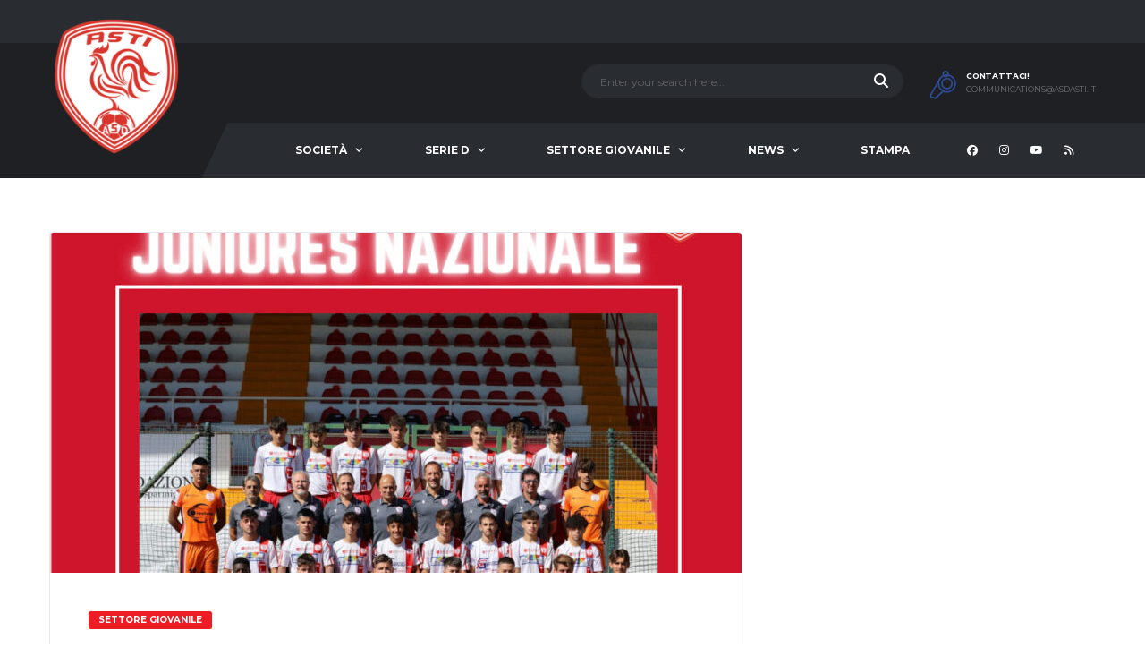

--- FILE ---
content_type: text/html; charset=UTF-8
request_url: https://www.asdasti.it/index.php/2022/12/14/asti-fossano-juniores-nazionale-0-1/
body_size: 14762
content:
<!DOCTYPE html>
<html lang="it-IT" xmlns:og="http://opengraphprotocol.org/schema/" xmlns:fb="http://www.facebook.com/2008/fbml">
<head>
<meta charset="UTF-8">
<meta http-equiv="X-UA-Compatible" content="IE=edge">
<meta name="viewport" content="width=device-width, initial-scale=1, shrink-to-fit=no">
<link rel="profile" href="https://gmpg.org/xfn/11">

<title>Asti-Fossano (Juniores Nazionale): 0-1 &#8211; ASD Asti</title>
<meta name='robots' content='max-image-preview:large' />
	<style>img:is([sizes="auto" i], [sizes^="auto," i]) { contain-intrinsic-size: 3000px 1500px }</style>
	<link rel="preconnect" href="https://fonts.googleapis.com"><link rel="preconnect" href="https://fonts.gstatic.com" crossorigin><link rel='dns-prefetch' href='//fonts.googleapis.com' />
<link rel='preconnect' href='https://fonts.gstatic.com' crossorigin />
<link rel="alternate" type="application/rss+xml" title="ASD Asti &raquo; Feed" href="https://www.asdasti.it/index.php/feed/" />
<link rel="alternate" type="application/rss+xml" title="ASD Asti &raquo; Feed dei commenti" href="https://www.asdasti.it/index.php/comments/feed/" />
<meta name="twitter:card" content="summary_large_image" />
<meta name="twitter:title" content="Asti-Fossano (Juniores Nazionale): 0-1" />
<meta name="twitter:image" content="https://www.asdasti.it/wp-content/uploads/2022/12/E42BC13D-9196-4778-988A-79696B9E0C53-380x270.jpeg"/>
<meta property="og:title" content="Asti-Fossano (Juniores Nazionale): 0-1"/>
<meta property="og:description" content=""/>
<meta property="og:type" content="article"/>
<meta property="og:url" content="https://www.asdasti.it/index.php/2022/12/14/asti-fossano-juniores-nazionale-0-1/"/>
<meta property="og:site_name" content="ASD Asti"/>
<meta property="og:image" content="https://www.asdasti.it/wp-content/uploads/2022/12/E42BC13D-9196-4778-988A-79696B9E0C53-380x270.jpeg"/>
<script>
window._wpemojiSettings = {"baseUrl":"https:\/\/s.w.org\/images\/core\/emoji\/16.0.1\/72x72\/","ext":".png","svgUrl":"https:\/\/s.w.org\/images\/core\/emoji\/16.0.1\/svg\/","svgExt":".svg","source":{"concatemoji":"https:\/\/www.asdasti.it\/wp-includes\/js\/wp-emoji-release.min.js?ver=6.8.3"}};
/*! This file is auto-generated */
!function(s,n){var o,i,e;function c(e){try{var t={supportTests:e,timestamp:(new Date).valueOf()};sessionStorage.setItem(o,JSON.stringify(t))}catch(e){}}function p(e,t,n){e.clearRect(0,0,e.canvas.width,e.canvas.height),e.fillText(t,0,0);var t=new Uint32Array(e.getImageData(0,0,e.canvas.width,e.canvas.height).data),a=(e.clearRect(0,0,e.canvas.width,e.canvas.height),e.fillText(n,0,0),new Uint32Array(e.getImageData(0,0,e.canvas.width,e.canvas.height).data));return t.every(function(e,t){return e===a[t]})}function u(e,t){e.clearRect(0,0,e.canvas.width,e.canvas.height),e.fillText(t,0,0);for(var n=e.getImageData(16,16,1,1),a=0;a<n.data.length;a++)if(0!==n.data[a])return!1;return!0}function f(e,t,n,a){switch(t){case"flag":return n(e,"\ud83c\udff3\ufe0f\u200d\u26a7\ufe0f","\ud83c\udff3\ufe0f\u200b\u26a7\ufe0f")?!1:!n(e,"\ud83c\udde8\ud83c\uddf6","\ud83c\udde8\u200b\ud83c\uddf6")&&!n(e,"\ud83c\udff4\udb40\udc67\udb40\udc62\udb40\udc65\udb40\udc6e\udb40\udc67\udb40\udc7f","\ud83c\udff4\u200b\udb40\udc67\u200b\udb40\udc62\u200b\udb40\udc65\u200b\udb40\udc6e\u200b\udb40\udc67\u200b\udb40\udc7f");case"emoji":return!a(e,"\ud83e\udedf")}return!1}function g(e,t,n,a){var r="undefined"!=typeof WorkerGlobalScope&&self instanceof WorkerGlobalScope?new OffscreenCanvas(300,150):s.createElement("canvas"),o=r.getContext("2d",{willReadFrequently:!0}),i=(o.textBaseline="top",o.font="600 32px Arial",{});return e.forEach(function(e){i[e]=t(o,e,n,a)}),i}function t(e){var t=s.createElement("script");t.src=e,t.defer=!0,s.head.appendChild(t)}"undefined"!=typeof Promise&&(o="wpEmojiSettingsSupports",i=["flag","emoji"],n.supports={everything:!0,everythingExceptFlag:!0},e=new Promise(function(e){s.addEventListener("DOMContentLoaded",e,{once:!0})}),new Promise(function(t){var n=function(){try{var e=JSON.parse(sessionStorage.getItem(o));if("object"==typeof e&&"number"==typeof e.timestamp&&(new Date).valueOf()<e.timestamp+604800&&"object"==typeof e.supportTests)return e.supportTests}catch(e){}return null}();if(!n){if("undefined"!=typeof Worker&&"undefined"!=typeof OffscreenCanvas&&"undefined"!=typeof URL&&URL.createObjectURL&&"undefined"!=typeof Blob)try{var e="postMessage("+g.toString()+"("+[JSON.stringify(i),f.toString(),p.toString(),u.toString()].join(",")+"));",a=new Blob([e],{type:"text/javascript"}),r=new Worker(URL.createObjectURL(a),{name:"wpTestEmojiSupports"});return void(r.onmessage=function(e){c(n=e.data),r.terminate(),t(n)})}catch(e){}c(n=g(i,f,p,u))}t(n)}).then(function(e){for(var t in e)n.supports[t]=e[t],n.supports.everything=n.supports.everything&&n.supports[t],"flag"!==t&&(n.supports.everythingExceptFlag=n.supports.everythingExceptFlag&&n.supports[t]);n.supports.everythingExceptFlag=n.supports.everythingExceptFlag&&!n.supports.flag,n.DOMReady=!1,n.readyCallback=function(){n.DOMReady=!0}}).then(function(){return e}).then(function(){var e;n.supports.everything||(n.readyCallback(),(e=n.source||{}).concatemoji?t(e.concatemoji):e.wpemoji&&e.twemoji&&(t(e.twemoji),t(e.wpemoji)))}))}((window,document),window._wpemojiSettings);
</script>
<link rel='stylesheet' id='sbi_styles-css' href='https://www.asdasti.it/wp-content/plugins/instagram-feed/css/sbi-styles.min.css?ver=6.9.1' media='all' />
<style id='wp-emoji-styles-inline-css'>

	img.wp-smiley, img.emoji {
		display: inline !important;
		border: none !important;
		box-shadow: none !important;
		height: 1em !important;
		width: 1em !important;
		margin: 0 0.07em !important;
		vertical-align: -0.1em !important;
		background: none !important;
		padding: 0 !important;
	}
</style>
<link rel='stylesheet' id='dashicons-css' href='https://www.asdasti.it/wp-includes/css/dashicons.min.css?ver=6.8.3' media='all' />
<link rel='stylesheet' id='sportspress-general-css' href='//www.asdasti.it/wp-content/plugins/sportspress/assets/css/sportspress.css?ver=2.7.26' media='all' />
<link rel='stylesheet' id='sportspress-icons-css' href='//www.asdasti.it/wp-content/plugins/sportspress/assets/css/icons.css?ver=2.7.26' media='all' />
<style id='woocommerce-inline-inline-css'>
.woocommerce form .form-row .required { visibility: visible; }
</style>
<link rel='stylesheet' id='wpemfb-lightbox-css' href='https://www.asdasti.it/wp-content/plugins/wp-embed-facebook/templates/lightbox/css/lightbox.css?ver=3.0.10' media='all' />
<link rel='stylesheet' id='brands-styles-css' href='https://www.asdasti.it/wp-content/plugins/woocommerce/assets/css/brands.css?ver=10.3.3' media='all' />
<link rel='stylesheet' id='bootstrap-css' href='https://www.asdasti.it/wp-content/themes/alchemists/assets/vendor/bootstrap/css/bootstrap.min.css?ver=4.5.3' media='all' />
<link rel='stylesheet' id='fontawesome-css' href='https://www.asdasti.it/wp-content/themes/alchemists/assets/fonts/font-awesome/css/all.min.css?ver=6.6.0' media='all' />
<link rel='stylesheet' id='simpleicons-css' href='https://www.asdasti.it/wp-content/themes/alchemists/assets/fonts/simple-line-icons/css/simple-line-icons.css?ver=2.4.0' media='all' />
<link rel='stylesheet' id='magnificpopup-css' href='https://www.asdasti.it/wp-content/themes/alchemists/assets/vendor/magnific-popup/dist/magnific-popup.css?ver=1.1.0' media='all' />
<link rel='stylesheet' id='slick-css' href='https://www.asdasti.it/wp-content/themes/alchemists/assets/vendor/slick/slick.css?ver=1.9.0' media='all' />
<link rel='stylesheet' id='alchemists-style-css' href='https://www.asdasti.it/wp-content/themes/alchemists/assets/css/style-soccer.css?ver=4.6.1' media='all' />
<link rel='stylesheet' id='alchemists-info-css' href='https://www.asdasti.it/wp-content/themes/alchemists/style.css?ver=4.6.1' media='all' />
<link rel='stylesheet' id='woocommerce-css' href='https://www.asdasti.it/wp-content/themes/alchemists/assets/css/woocommerce-soccer.css?ver=4.6.1' media='all' />
<link rel='stylesheet' id='alchemists-sportspress-css' href='https://www.asdasti.it/wp-content/themes/alchemists/assets/css/sportspress-soccer.css?ver=4.6.1' media='all' />
<link rel='stylesheet' id='alchemists-fonts-css' href='https://fonts.googleapis.com/css2?family=Source+Sans+3:wght@400;700&#038;family=Montserrat:wght@400;700&#038;display=swap' media='all' />
<link rel='stylesheet' id='tablepress-default-css' href='https://www.asdasti.it/wp-content/plugins/tablepress/css/build/default.css?ver=3.2.5' media='all' />
<link rel='stylesheet' id='df-compiled-css' href='https://www.asdasti.it/wp-content/uploads/wp-scss-cache/df-compiled.css?ver=1760056163' media='all' />
<link rel='stylesheet' id='df-compiled-woocommerce-css' href='https://www.asdasti.it/wp-content/uploads/wp-scss-cache/df-compiled-woocommerce.css?ver=1760056163' media='all' />
<link rel='stylesheet' id='df-compiled-sportspress-css' href='https://www.asdasti.it/wp-content/uploads/wp-scss-cache/df-compiled-sportspress.css?ver=1760056163' media='all' />
<link rel="preload" as="style" href="https://fonts.googleapis.com/css?family=Montserrat:400&#038;display=swap&#038;ver=1753180415" /><link rel="stylesheet" href="https://fonts.googleapis.com/css?family=Montserrat:400&#038;display=swap&#038;ver=1753180415" media="print" onload="this.media='all'"><noscript><link rel="stylesheet" href="https://fonts.googleapis.com/css?family=Montserrat:400&#038;display=swap&#038;ver=1753180415" /></noscript><style type="text/css"> /* SportsPress Custom CSS */ .so-widget-sow-hero .sow-slider-pagination, .so-widget-sow-hero .sow-slide-nav {
	display: none;</style><script src="https://www.asdasti.it/wp-includes/js/jquery/jquery.min.js?ver=3.7.1" id="jquery-core-js"></script>
<script src="https://www.asdasti.it/wp-includes/js/jquery/jquery-migrate.min.js?ver=3.4.1" id="jquery-migrate-js"></script>
<script id="simple-likes-public-js-js-extra">
var simpleLikes = {"ajaxurl":"https:\/\/www.asdasti.it\/wp-admin\/admin-ajax.php","like":"Like","unlike":"Unlike"};
</script>
<script src="https://www.asdasti.it/wp-content/plugins/alc-advanced-posts/post-like-system/js/simple-likes-public-min.js?ver=0.5" id="simple-likes-public-js-js"></script>
<script src="https://www.asdasti.it/wp-content/plugins/woocommerce/assets/js/jquery-blockui/jquery.blockUI.min.js?ver=2.7.0-wc.10.3.3" id="wc-jquery-blockui-js" data-wp-strategy="defer"></script>
<script id="wc-add-to-cart-js-extra">
var wc_add_to_cart_params = {"ajax_url":"\/wp-admin\/admin-ajax.php","wc_ajax_url":"\/?wc-ajax=%%endpoint%%","i18n_view_cart":"Visualizza carrello","cart_url":"https:\/\/www.asdasti.it","is_cart":"","cart_redirect_after_add":"no"};
</script>
<script src="https://www.asdasti.it/wp-content/plugins/woocommerce/assets/js/frontend/add-to-cart.min.js?ver=10.3.3" id="wc-add-to-cart-js" data-wp-strategy="defer"></script>
<script src="https://www.asdasti.it/wp-content/plugins/woocommerce/assets/js/js-cookie/js.cookie.min.js?ver=2.1.4-wc.10.3.3" id="wc-js-cookie-js" defer data-wp-strategy="defer"></script>
<script id="woocommerce-js-extra">
var woocommerce_params = {"ajax_url":"\/wp-admin\/admin-ajax.php","wc_ajax_url":"\/?wc-ajax=%%endpoint%%","i18n_password_show":"Mostra password","i18n_password_hide":"Nascondi password"};
</script>
<script src="https://www.asdasti.it/wp-content/plugins/woocommerce/assets/js/frontend/woocommerce.min.js?ver=10.3.3" id="woocommerce-js" defer data-wp-strategy="defer"></script>
<script src="https://www.asdasti.it/wp-content/plugins/wp-embed-facebook/templates/lightbox/js/lightbox.min.js?ver=3.0.10" id="wpemfb-lightbox-js"></script>
<script id="wpemfb-fbjs-js-extra">
var WEF = {"local":"it_IT","version":"v6.0","fb_id":""};
</script>
<script src="https://www.asdasti.it/wp-content/plugins/wp-embed-facebook/inc/js/fb.min.js?ver=3.0.10" id="wpemfb-fbjs-js"></script>
<script src="https://www.asdasti.it/wp-content/plugins/js_composer/assets/js/vendors/woocommerce-add-to-cart.js?ver=7.9" id="vc_woocommerce-add-to-cart-js-js"></script>
<script id="wc-cart-fragments-js-extra">
var wc_cart_fragments_params = {"ajax_url":"\/wp-admin\/admin-ajax.php","wc_ajax_url":"\/?wc-ajax=%%endpoint%%","cart_hash_key":"wc_cart_hash_6797348a67ecab4982cbe43b89140dce","fragment_name":"wc_fragments_6797348a67ecab4982cbe43b89140dce","request_timeout":"5000"};
</script>
<script src="https://www.asdasti.it/wp-content/plugins/woocommerce/assets/js/frontend/cart-fragments.min.js?ver=10.3.3" id="wc-cart-fragments-js" defer data-wp-strategy="defer"></script>
<script id="alchemists-post-views-js-extra">
var alchemistsPostViews = {"ajaxurl":"https:\/\/www.asdasti.it\/wp-admin\/admin-ajax.php"};
</script>
<script src="https://www.asdasti.it/wp-content/plugins/alc-advanced-posts/post-views/js/alchemists-post-views-min.js?ver=2.2.0" id="alchemists-post-views-js"></script>
<script></script><link rel="https://api.w.org/" href="https://www.asdasti.it/index.php/wp-json/" /><link rel="alternate" title="JSON" type="application/json" href="https://www.asdasti.it/index.php/wp-json/wp/v2/posts/5094" /><link rel="EditURI" type="application/rsd+xml" title="RSD" href="https://www.asdasti.it/xmlrpc.php?rsd" />
<meta name="generator" content="WordPress 6.8.3" />
<meta name="generator" content="SportsPress 2.7.26" />
<meta name="generator" content="WooCommerce 10.3.3" />
<link rel='shortlink' href='https://www.asdasti.it/?p=5094' />
<link rel="alternate" title="oEmbed (JSON)" type="application/json+oembed" href="https://www.asdasti.it/index.php/wp-json/oembed/1.0/embed?url=https%3A%2F%2Fwww.asdasti.it%2Findex.php%2F2022%2F12%2F14%2Fasti-fossano-juniores-nazionale-0-1%2F" />
<link rel="alternate" title="oEmbed (XML)" type="text/xml+oembed" href="https://www.asdasti.it/index.php/wp-json/oembed/1.0/embed?url=https%3A%2F%2Fwww.asdasti.it%2Findex.php%2F2022%2F12%2F14%2Fasti-fossano-juniores-nazionale-0-1%2F&#038;format=xml" />
<meta name="generator" content="Redux 4.5.8" /><!-- Custom CSS--><style type="text/css">
.header-logo__img {max-width:150px; width:150px;}@media (min-width: 992px) {.header .header-logo { -webkit-transform: translate(0, 0); transform: translate(0, 0);}}@media (max-width: 991px) {.header-mobile__logo {margin-left: 0; margin-top: 5px;}}@media (min-width: 1200px) {.hero-slider, .hero-slider .hero-slider__item, .posts--slider-top-news .hero-slider__item { height:768px;}}.sponsors__item img { opacity: 0.5; }.sponsors__item img:hover { opacity: 1.0; }.content-title {
    text-align: left;
}.so-widget-sow-hero .sow-slider-pagination, .so-widget-sow-hero .sow-slide-nav {
	display: none;}
</style>
<link rel="canonical" href="https://www.asdasti.it/index.php/2022/12/14/asti-fossano-juniores-nazionale-0-1/" />	<noscript><style>.woocommerce-product-gallery{ opacity: 1 !important; }</style></noscript>
	
<style type="text/css" id="breadcrumb-trail-css">.breadcrumbs .trail-browse,.breadcrumbs .trail-items,.breadcrumbs .trail-items li {display: inline-block;margin:0;padding: 0;border:none;background:transparent;text-indent: 0;}.breadcrumbs .trail-browse {font-size: inherit;font-style:inherit;font-weight: inherit;color: inherit;}.breadcrumbs .trail-items {list-style: none;}.trail-items li::after {content: "\002F";padding: 0 0.5em;}.trail-items li:last-of-type::after {display: none;}</style>
<meta name="generator" content="Powered by WPBakery Page Builder - drag and drop page builder for WordPress."/>
<style class='wp-fonts-local'>
@font-face{font-family:Inter;font-style:normal;font-weight:300 900;font-display:fallback;src:url('https://www.asdasti.it/wp-content/plugins/woocommerce/assets/fonts/Inter-VariableFont_slnt,wght.woff2') format('woff2');font-stretch:normal;}
@font-face{font-family:Cardo;font-style:normal;font-weight:400;font-display:fallback;src:url('https://www.asdasti.it/wp-content/plugins/woocommerce/assets/fonts/cardo_normal_400.woff2') format('woff2');}
</style>
<link rel="icon" href="https://www.asdasti.it/wp-content/uploads/2019/07/logo-asd-asti-small-4-32x32.png" sizes="32x32" />
<link rel="icon" href="https://www.asdasti.it/wp-content/uploads/2019/07/logo-asd-asti-small-4.png" sizes="192x192" />
<link rel="apple-touch-icon" href="https://www.asdasti.it/wp-content/uploads/2019/07/logo-asd-asti-small-4.png" />
<meta name="msapplication-TileImage" content="https://www.asdasti.it/wp-content/uploads/2019/07/logo-asd-asti-small-4.png" />
		<style id="wp-custom-css">
			.footer-widgets__inner {
    padding: 30px 0 30px;
}

.page-heading {
 padding: 0px;
}

.page-id-1620 h4 {
  visibility: hidden;
}
.page-id-1620 a.btn-fab {
  visibility: hidden;
}
.page-id-1620 figure.team-roster__img a {
  pointer-events: none;
cursor: default;
}

.page-id-6307 {
  background-color: #16171a;
}
		</style>
		<style id="alchemists_data-dynamic-css" title="dynamic-css" class="redux-options-output">.page-heading{background-image:url('https://www.asdasti.it/wp-content/uploads/2025/07/home-banner_abbonamenti_2526.png');background-size:cover;}.hero-unit{background-color:#27313b;background-repeat:no-repeat;background-attachment:inherit;background-position:center top;background-size:cover;}.hero-unit__desc{color:#000000;}.hero-slider__item-image{background-position:center center;}body{background-color:#ffffff;}.main-nav__toggle::before{color:#ffffff;}.main-nav__toggle-2::before{color:#ffffff;}</style><noscript><style> .wpb_animate_when_almost_visible { opacity: 1; }</style></noscript></head>

<body data-rsssl=1 class="wp-singular post-template-default single single-post postid-5094 single-format-standard wp-theme-alchemists theme-alchemists woocommerce-no-js template-soccer alc-is-activated wpb-js-composer js-comp-ver-7.9 vc_responsive">

	
	
	<div class="site-wrapper">
		<div class="site-overlay"></div>

		
<div class="header-mobile clearfix" id="header-mobile">
	<div class="header-mobile__logo">
		<a href="https://www.asdasti.it/" rel="home">
							<img src="https://www.asdasti.it/wp-content/uploads/2020/12/Webp.net-resizeimage.png"  class="header-mobile__logo-img" alt="ASD Asti">
					</a>
	</div>
	<div class="header-mobile__inner">
		<a id="header-mobile__toggle" class="burger-menu-icon" href="#"><span class="burger-menu-icon__line"></span></a>

		<div class="header-mobile__secondary">
							<span class="header-mobile__search-icon" id="header-mobile__search-icon"></span>
			
					</div>
	</div>
</div>

			<!-- Header Desktop -->
			<header class="header header--layout-1">

				
<div class="header__top-bar clearfix">
	<div class="container">
		<div class="header__top-bar-inner">
					</div>

	</div>
</div>

	<div class="header__secondary">
		<div class="container">
			<div class="header__secondary-inner">

				
		<div class="header-search-form">
			<form action="https://www.asdasti.it/" id="mobile-search-form" class="search-form">
				<input id="s" name="s" type="text" class="form-control header-mobile__search-control" value="" placeholder="Enter your search here...">
				<button type="submit" class="header-mobile__search-submit"><i class="fa fa-search"></i></button>
			</form>
		</div>
<ul class="info-block info-block--header">

		<li class="info-block__item info-block__item--contact-primary">

									<svg role="img" class="df-icon df-icon--whistle">
					<use xlink:href="https://www.asdasti.it/wp-content/themes/alchemists/assets/images/icons-soccer.svg#whistle"/>
				</svg>
					
		<h6 class="info-block__heading">Contattaci!</h6>
		<a class="info-block__link" href="mailto:communications@asdasti.it">
			communications@asdasti.it		</a>
	</li>
	
	
	
</ul>

							</div>
		</div>
	</div>

<div class="header__primary">
	<div class="container">
		<div class="header__primary-inner">

			
<!-- Header Logo -->
<div class="header-logo">
	<a href="https://www.asdasti.it/" rel="home">
					<img src="https://www.asdasti.it/wp-content/uploads/2020/12/Webp.net-resizeimage.png"  class="header-logo__img" width="173" height="188" alt="ASD Asti">
			</a>
</div>
<!-- Header Logo / End -->

			<!-- Main Navigation -->
			<nav class="main-nav">
				<ul id="menu-primary-menu" class="main-nav__list"><li id="menu-item-1149" class="menu-item menu-item-type-custom menu-item-object-custom menu-item-has-children no-mega-menu"><a class="menu-item-link"  href="https://www.asdasti.it/index.php/chi-siamo/">Società</a>
<ul class="main-nav__sub-0 ">
	<li id="menu-item-1432" class="menu-item menu-item-type-post_type menu-item-object-page"><a class="menu-item-link"  href="https://www.asdasti.it/index.php/chi-siamo/">Chi Siamo</a></li>
	<li id="menu-item-1436" class="menu-item menu-item-type-post_type menu-item-object-page"><a class="menu-item-link"  href="https://www.asdasti.it/index.php/codice-etico/">Patto di Corresponsabilità</a></li>
	<li id="menu-item-6565" class="menu-item menu-item-type-post_type menu-item-object-page"><a class="menu-item-link"  href="https://www.asdasti.it/index.php/sponsors/">Sponsors</a></li>
	<li id="menu-item-1435" class="menu-item menu-item-type-post_type menu-item-object-page"><a class="menu-item-link"  href="https://www.asdasti.it/index.php/campi-sportivi/">Campi Sportivi</a></li>
	<li id="menu-item-1708" class="menu-item menu-item-type-post_type menu-item-object-page"><a class="menu-item-link"  href="https://www.asdasti.it/index.php/calendari/">Calendari</a></li>
	<li id="menu-item-1433" class="menu-item menu-item-type-post_type menu-item-object-page"><a class="menu-item-link"  href="https://www.asdasti.it/index.php/contatti/">Contatti</a></li>
</ul>
</li>
<li id="menu-item-1337" class="menu-item menu-item-type-custom menu-item-object-custom menu-item-has-children no-mega-menu"><a class="menu-item-link"  href="https://www.asdasti.it/index.php/la-squadra">Serie D</a>
<ul class="main-nav__sub-0 ">
	<li id="menu-item-1622" class="menu-item menu-item-type-post_type menu-item-object-page"><a class="menu-item-link"  href="https://www.asdasti.it/index.php/la-squadra/">La Squadra</a></li>
	<li id="menu-item-6393" class="menu-item menu-item-type-post_type menu-item-object-page"><a class="menu-item-link"  href="https://www.asdasti.it/index.php/staff-tecnico/">Staff Tecnico</a></li>
	<li id="menu-item-4569" class="menu-item menu-item-type-post_type menu-item-object-page"><a class="menu-item-link"  href="https://www.asdasti.it/index.php/regole-di-accesso-allo-stadio/">Regole di accesso allo stadio</a></li>
</ul>
</li>
<li id="menu-item-1338" class="menu-item menu-item-type-custom menu-item-object-custom menu-item-has-children no-mega-menu"><a class="menu-item-link"  href="https://www.asdasti.it/index.php/organigramma-settore-giovanile/">Settore Giovanile</a>
<ul class="main-nav__sub-0 ">
	<li id="menu-item-6406" class="menu-item menu-item-type-post_type menu-item-object-page"><a class="menu-item-link"  href="https://www.asdasti.it/index.php/organigramma-settore-giovanile/">Organigramma settore giovanile</a></li>
	<li id="menu-item-1452" class="menu-item menu-item-type-custom menu-item-object-custom"><a class="menu-item-link"  href="https://www.asdasti.it/index.php/juniores-nazionale/">JUNIORES NAZIONALE</a></li>
	<li id="menu-item-1453" class="menu-item menu-item-type-custom menu-item-object-custom"><a class="menu-item-link"  href="https://www.asdasti.it/index.php/allievi-2007/">U 17</a></li>
	<li id="menu-item-1454" class="menu-item menu-item-type-custom menu-item-object-custom"><a class="menu-item-link"  href="https://www.asdasti.it/index.php/allievi-2006/">U 16</a></li>
	<li id="menu-item-1455" class="menu-item menu-item-type-custom menu-item-object-custom"><a class="menu-item-link"  href="https://www.asdasti.it/index.php/giovanissimi-2008/">U 15</a></li>
	<li id="menu-item-1456" class="menu-item menu-item-type-custom menu-item-object-custom"><a class="menu-item-link"  href="https://www.asdasti.it/index.php/giovanissimi-2009/">U 14</a></li>
	<li id="menu-item-1339" class="menu-item menu-item-type-custom menu-item-object-custom"><a class="menu-item-link"  href="#">Scuola Calcio</a></li>
</ul>
</li>
<li id="menu-item-589" class="menu-item menu-item-type-post_type menu-item-object-page current_page_parent menu-item-has-children no-mega-menu"><a class="menu-item-link"  href="https://www.asdasti.it/index.php/news/">News</a>
<ul class="main-nav__sub-0 ">
	<li id="menu-item-1464" class="menu-item menu-item-type-taxonomy menu-item-object-category"><a class="menu-item-link"  href="https://www.asdasti.it/index.php/category/comunicati/">Comunicati</a></li>
	<li id="menu-item-1465" class="menu-item menu-item-type-taxonomy menu-item-object-category"><a class="menu-item-link"  href="https://www.asdasti.it/index.php/category/iniziative/">Iniziative</a></li>
	<li id="menu-item-1466" class="menu-item menu-item-type-taxonomy menu-item-object-category"><a class="menu-item-link"  href="https://www.asdasti.it/index.php/category/prima-squadra/">Prima Squadra</a></li>
	<li id="menu-item-1468" class="menu-item menu-item-type-taxonomy menu-item-object-category current-post-ancestor current-menu-parent current-post-parent"><a class="menu-item-link"  href="https://www.asdasti.it/index.php/category/settore-giovanile/">Settore Giovanile</a></li>
	<li id="menu-item-1467" class="menu-item menu-item-type-taxonomy menu-item-object-category"><a class="menu-item-link"  href="https://www.asdasti.it/index.php/category/scuola-calcio/">Scuola Calcio</a></li>
</ul>
</li>
<li id="menu-item-6464" class="menu-item menu-item-type-post_type menu-item-object-page no-mega-menu"><a class="menu-item-link"  href="https://www.asdasti.it/index.php/stampa/">Stampa</a></li>
</ul>
				
<!-- Social Links -->
<ul class="social-links social-links--inline social-links--main-nav">
	<li class="social-links__item"><a href="https://www.facebook.com/asticalcio/" class="social-links__link" data-toggle="tooltip" data-placement="bottom" title="Facebook" target="_blank"><i class="fab fa-facebook"></i></a></li><li class="social-links__item"><a href="https://www.instagram.com/asdasticalcio/" class="social-links__link" data-toggle="tooltip" data-placement="bottom" title="Instagram" target="_blank"><i class="fab fa-instagram"></i></a></li><li class="social-links__item"><a href="https://www.youtube.com/@a.s.d.astichannel00" class="social-links__link" data-toggle="tooltip" data-placement="bottom" title="YouTube" target="_blank"><i class="fab fa-youtube"></i></a></li><li class="social-links__item"><a href="https://www.asdasti.it/?feed=rss" class="social-links__link" data-toggle="tooltip" data-placement="bottom" title="RSS" target="_blank"><i class="fa fa-rss"></i></a></li></ul>
<!-- Social Links / End -->

				
			</nav>
			<!-- Main Navigation / End -->

			
					</div>
	</div>
</div>

			</header>
			<!-- Header / End -->

			
<div class="site-content" id="content">
	<div class="container">
		<div class="row">

			<div id="primary" class="content-area col-lg-8">

				
<!-- Article -->
<article id="post-5094" class="card post post--single posts__item--category-1 card--lg post-5094 type-post status-publish format-standard has-post-thumbnail hentry category-settore-giovanile">

		<figure class="post__thumbnail">
		<img width="773" height="380" src="https://www.asdasti.it/wp-content/uploads/2022/12/E42BC13D-9196-4778-988A-79696B9E0C53-773x380.jpeg" class="attachment-alchemists_thumbnail-lg size-alchemists_thumbnail-lg wp-post-image" alt="" decoding="async" fetchpriority="high" />	</figure>
	
	<div class="card__content">

					<div class="post__category"><span class="label posts__cat-label posts__cat-label--category-1 category-settore-giovanile">Settore Giovanile</span></div>		
		<header class="post__header">
			<h1 class='post__title'>Asti-Fossano (Juniores Nazionale): 0-1</h1>
			<div class="post__meta meta "><div class="meta__item meta__item--date"><time datetime="2022-12-14T00:06:45+01:00" class="posts__date">14/12/2022</time></div><div class="meta__item meta__item--views js-meta__item--views-count" data-id="5094" data-nonce="7ea5c1e0fd">599</div><div class="meta__item meta__item--likes "><a href="https://www.asdasti.it/wp-admin/admin-ajax.php?action=process_simple_like&post_id=5094&nonce=04632f2623&is_comment=0&disabled=true" class="sl-button sl-button-5094" data-nonce="04632f2623" data-post-id="5094" data-iscomment="0" title="Like"><span class="sl-icon"><i class="meta-like icon-heart"></i></span><span class="sl-count">153</span></a><span class="sl-loader"></span></div></div>
		</header>

		<div class="post__content">

			<div id="fb-root"></div>
<p class="s3"><span class="s2"><span class="bumpedFont20">Asti</span></span><span class="s2"><span class="bumpedFont20"> – </span></span><span class="s2"><span class="bumpedFont20">Fossano</span></span> <span class="s2"><span class="bumpedFont20">:</span></span> <span class="s2"><span class="bumpedFont20">0</span></span><span class="s2"><span class="bumpedFont20"> &#8211; </span></span><span class="s2"><span class="bumpedFont20">1</span></span></p>
<p class="s3"><span class="s2"><span class="bumpedFont20">(</span></span><span class="s2"><span class="bumpedFont20">primo</span></span><span class="s2"><span class="bumpedFont20"> tempo </span></span><span class="s2"><span class="bumpedFont20">0</span></span><span class="s2"><span class="bumpedFont20"> &#8211;</span></span><span class="s2"><span class="bumpedFont20">0</span></span><span class="s2"><span class="bumpedFont20">).</span></span></p>
<p class="s3">
<p class="s3"><span class="s2"><span class="bumpedFont20">Marcatori :</span></span><span class="s2"><span class="bumpedFont20"> s.t. </span></span><span class="s2"><span class="bumpedFont20">43</span></span><span class="s2"><span class="bumpedFont20">&#8216;</span></span> <span class="s2"><span class="bumpedFont20">Shita</span></span><span class="s2"><span class="bumpedFont20"> (</span></span><span class="s2"><span class="bumpedFont20">F</span></span><span class="s2"><span class="bumpedFont20">)</span></span> <span class="s2"><span class="bumpedFont20">.</span></span></p>
<p class="s4">
<p class="s3"><span class="s2"><span class="bumpedFont20">ASTI :</span></span> <span class="s2"><span class="bumpedFont20">Bustone</span></span><span class="s2"><span class="bumpedFont20">, </span></span><span class="s2"><span class="bumpedFont20">Nalini</span></span><span class="s2"><span class="bumpedFont20">, </span></span><span class="s2"><span class="bumpedFont20">Osadiaye</span></span><span class="s2"><span class="bumpedFont20">,</span></span> <span class="s2"><span class="bumpedFont20">Gjoni</span></span><span class="s2"><span class="bumpedFont20">, </span></span><span class="s2"><span class="bumpedFont20">Caruso</span></span><span class="s2"><span class="bumpedFont20">,</span></span> <span class="s2"><span class="bumpedFont20">Russelli</span></span><span class="s2"><span class="bumpedFont20">, </span></span><span class="s2"><span class="bumpedFont20">Senise</span></span><span class="s2"><span class="bumpedFont20">, </span></span><span class="s2"><span class="bumpedFont20">Trajanov</span></span><span class="s2"><span class="bumpedFont20">, </span></span><span class="s2"><span class="bumpedFont20">Gonella</span></span><span class="s2"><span class="bumpedFont20">, </span></span><span class="s2"><span class="bumpedFont20">Biglia</span></span><span class="s2"><span class="bumpedFont20">, </span></span><span class="s2"><span class="bumpedFont20">Kaceli</span></span><span class="s2"><span class="bumpedFont20">;</span></span></p>
<p class="s3"><span class="s2"><span class="bumpedFont20">A </span></span><span class="s2"><span class="bumpedFont20">disposizione :</span></span> <span class="s2"><span class="bumpedFont20">Varallo</span></span><span class="s2"><span class="bumpedFont20">, </span></span><span class="s2"><span class="bumpedFont20">Cerutti</span></span><span class="s2"><span class="bumpedFont20">, </span></span><span class="s2"><span class="bumpedFont20">Celpica</span></span><span class="s2"><span class="bumpedFont20">, </span></span><span class="s2"><span class="bumpedFont20">Viel</span></span><span class="s2"><span class="bumpedFont20">, </span></span><span class="s2"><span class="bumpedFont20">Lofiego</span></span><span class="s2"><span class="bumpedFont20">,</span></span><span class="s2"><span class="bumpedFont20">Parrello</span></span><span class="s2"><span class="bumpedFont20">. </span></span><span class="s2"><span class="bumpedFont20">Fakir</span></span><span class="s2"><span class="bumpedFont20">,</span></span> <span class="s2"><span class="bumpedFont20">Paolin</span></span><span class="s2"><span class="bumpedFont20">, </span></span><span class="s2"><span class="bumpedFont20">Damiani</span></span><span class="s2"><span class="bumpedFont20">.</span></span></p>
<p class="s3"><span class="s2"><span class="bumpedFont20">Allenatore :</span></span><span class="s2"><span class="bumpedFont20"> Marco </span></span><span class="s2"><span class="bumpedFont20">Farello</span></span><span class="s2"><span class="bumpedFont20">.</span></span></p>
<p class="s3"><span class="s2"><span class="bumpedFont20">FOSSANO :</span></span> <span class="s2"><span class="bumpedFont20">Costantino, Taurisano, </span></span><span class="s2"><span class="bumpedFont20">Cabutto</span></span><span class="s2"><span class="bumpedFont20">, Fantini, </span></span><span class="s2"><span class="bumpedFont20">Formagnana</span></span><span class="s2"><span class="bumpedFont20">, Rinaldi, </span></span><span class="s2"><span class="bumpedFont20">Shita</span></span><span class="s2"><span class="bumpedFont20">, </span></span><span class="s2"><span class="bumpedFont20">Crosetti</span></span><span class="s2"><span class="bumpedFont20">, </span></span><span class="s2"><span class="bumpedFont20">Viglietta</span></span><span class="s2"><span class="bumpedFont20">, Tallone L., </span></span><span class="s2"><span class="bumpedFont20">Tarsitano</span></span><span class="s2"><span class="bumpedFont20">; </span></span></p>
<p class="s3"><span class="s2"><span class="bumpedFont20">A </span></span><span class="s2"><span class="bumpedFont20">disposizione :</span></span> <span class="s2"><span class="bumpedFont20">Patrese</span></span><span class="s2"><span class="bumpedFont20">, Giordano, Tallone T., </span></span><span class="s2"><span class="bumpedFont20">Actis</span></span><span class="s2"><span class="bumpedFont20">, </span></span><span class="s2"><span class="bumpedFont20">Gerbaudo</span></span><span class="s2"><span class="bumpedFont20">. </span></span><span class="s2"><span class="bumpedFont20">Margaria</span></span> <span class="s2"><span class="bumpedFont20">.</span></span></p>
<p class="s3"><span class="s2"><span class="bumpedFont20">Allenatore :</span></span> <span class="s2"><span class="bumpedFont20">Zucco Giuseppe</span></span> <span class="s2"><span class="bumpedFont20">.</span></span></p>
<p class="s3">
<p class="s3"><span class="s2"><span class="bumpedFont20">ARBITRO :</span></span><span class="s2"><span class="bumpedFont20"> sig. </span></span><span class="s2"><span class="bumpedFont20">Brescia</span></span><span class="s2"><span class="bumpedFont20"> di </span></span><span class="s2"><span class="bumpedFont20">Novara</span></span> <span class="s2"><span class="bumpedFont20">.</span></span></p>
<p class="s3">
<p class="s3"><span class="s2"><span class="bumpedFont20">Gi</span></span><span class="s2"><span class="bumpedFont20">ornata </span></span><span class="s2"><span class="bumpedFont20">fredda anche se con un bel </span></span><span class="s2"><span class="bumpedFont20">sole </span></span><span class="s2"><span class="bumpedFont20">ed un terreno di gioco </span></span><span class="s2"><span class="bumpedFont20">discreto</span></span><span class="s2"><span class="bumpedFont20"> ma con molte </span></span><span class="s2"><span class="bumpedFont20">imperfezioni del fondo dovute a </span></span><span class="s2"><span class="bumpedFont20">zolle </span></span><span class="s2"><span class="bumpedFont20">e buche, frutto </span></span><span class="s2"><span class="bumpedFont20">dell’’ultima partita giocata</span></span><span class="s2"><span class="bumpedFont20"> nel weekend precedente, così si presenta il</span></span><span class="s2"><span class="bumpedFont20"> terreno di Rocchetta Tanaro.</span></span></p>
<p class="s3"><span class="s2"><span class="bumpedFont20">Le squadre si presentano con intenti decisamente diversi, per l’Asti la voglia di salire ulteriormente in classifica cercando di agganciare un posto che garantisca i play off e per il Fossano la volontà di vincere per abbandonare l’ultimo posto in classifica.</span></span></p>
<p class="s3"><span class="s2"><span class="bumpedFont20">L’Asti su presenta con una formazione </span></span><span class="s2"><span class="bumpedFont20">diversa da quella delle ultime partite</span></span><span class="s2"><span class="bumpedFont20"> a causa di </span></span><span class="s2"><span class="bumpedFont20">infortuni, malattie e squalifiche ed anche il Fossano non è al meglio in quanto si presenta con 2 giocatori squalificati e con solo 17 effettivi.</span></span></p>
<p class="s3"><span class="s2"><span class="bumpedFont20">La partenza dell’Asti è buona ma Gonella non è pronto a sfruttare un’occasione “casuale” che si procura già al primo minuto di gioco.</span></span></p>
<p class="s3"><span class="s2"><span class="bumpedFont20">Ancora Gonella, al 5’, si presenta da solo davanti al portiere ma al momento di calciare non riesce ad inquadrare la porta e l’azione sfuma.</span></span></p>
<p class="s3"><span class="s2"><span class="bumpedFont20">Il Fossano si fa vivo al 15’ con un bel tiro di </span></span><span class="s2"><span class="bumpedFont20">Shita</span></span><span class="s2"><span class="bumpedFont20">, bravo è, nell’occasione, Bustone a disimpegnarsi nella parata allontanando il pericolo.</span></span></p>
<p class="s3"><span class="s2"><span class="bumpedFont20">Sul prosieguo dell’azione la palla però giunge sui piedi di </span></span><span class="s2"><span class="bumpedFont20">Viglietta</span></span><span class="s2"><span class="bumpedFont20"> che, solo in centro area, calcia a colpo sicuro e qui Bustone compie un grande intervento e salva la propria porta.</span></span></p>
<p class="s3"><span class="s2"><span class="bumpedFont20">Al 24’ Gonella va in rete ma il guardialinee segnala un fuorigioco </span></span><span class="s2"><span class="bumpedFont20">e la rete viene annullata.</span></span></p>
<p class="s3"><span class="s2"><span class="bumpedFont20">Ultima occasione degna di nota del primo tempo è del Fossano con </span></span><span class="s2"><span class="bumpedFont20">Viglietta</span></span><span class="s2"><span class="bumpedFont20"> che su angolo, al 46’ minuto, colpisce di testa tutto solo ma la palla esce sul fondo.</span></span></p>
<p class="s3"><span class="s2"><span class="bumpedFont20">Dopo 1 minuto di recupero l’arbitro manda le squadre negli spogliatoi per il meritato riposo.</span></span></p>
<p class="s3"><span class="s2"><span class="bumpedFont20">La partita non è bella e va avanti con le difese che, seppure in affanno, hanno sempre la meglio sugli attaccanti avversari.</span></span></p>
<p class="s3"><span class="s2"><span class="bumpedFont20">La sensazione, alla fine del primo tempo è che solo un episodio potrebbe sbloccare il risultato in quanto gli attacchi sono sempre rintuzzati in qualche modo dalle difese ed il gioco non riesce a svilupparsi in quanto il terreno non aiuta le giocate.</span></span></p>
<p class="s3"><span class="s2"><span class="bumpedFont20">Al 9’ del secondo tempo sembra che quell’episodio possa essere a favore dell’Asti.</span></span></p>
<p class="s3"><span class="s2"><span class="bumpedFont20">Gonella controlla palla e fugge sull’out di sinistra trattenuto vistosamente e continuamente dal diretto avversario ma con forza se lo trascina dietro per almeno 20 metri per poi</span></span><span class="s2"><span class="bumpedFont20">liberarsene e puntare verso la porta avversaria.</span></span></p>
<p class="s3"><span class="s2"><span class="bumpedFont20">Entrato in area al vertice dell’area piccola punta sul portiere e tira, la palla passa nello spazio tra il piede ed il palo, colpisce la base del palo e corre lungo tutta la porta per poi spegnersi sul fondo senza che nessun compagno abbia seguito l’azione.</span></span></p>
<p class="s3"><span class="s2"><span class="bumpedFont20">Sfuma così la più clamorosa azione da rete dei galletti.</span></span></p>
<p class="s3"><span class="s2"><span class="bumpedFont20">L’Asti però ci crede e crea ancora qualche pericolo per la porta di Costantino.</span></span></p>
<p class="s3">
<p class="s3">
<p class="s3">
<p class="s3">
<p class="s3"><span class="s2"><span class="bumpedFont20">Al 18’ è </span></span><span class="s2"><span class="bumpedFont20">Trajanov</span></span><span class="s2"><span class="bumpedFont20"> che di testa su punizione battuta da </span></span><span class="s2"><span class="bumpedFont20">Osadiaye</span></span><span class="s2"><span class="bumpedFont20"> incorna indisturbato in bello stacco ma anche lui non inquadra, incredibilmente, la porta da posizione più che favorevole.</span></span></p>
<p class="s3"><span class="s2"><span class="bumpedFont20">Al 35’ occasione anche per </span></span><span class="s2"><span class="bumpedFont20">Celpica</span></span><span class="s2"><span class="bumpedFont20">, subentrato a </span></span><span class="s2"><span class="bumpedFont20">Kaceli</span></span><span class="s2"><span class="bumpedFont20">, che ruba palla a centrocampo e si presenta in area per il tiro</span></span><span class="s2"><span class="bumpedFont20">ma la palla sorvola la traversa.</span></span></p>
<p class="s3"><span class="s2"><span class="bumpedFont20">Ancora Asti al 38’, rimessa laterale di </span></span><span class="s2"><span class="bumpedFont20">Osadiaye</span></span><span class="s2"><span class="bumpedFont20"> per Senise che controlla e indirizza la palla in centro area per Biglia che colpisce di testa, ma bravo è Costantino a parare.</span></span></p>
<p class="s3"><span class="s2"><span class="bumpedFont20">Nel momento in cui sembra che l’Asti possa sbloccare la partita, ecco che arriva la doccia fredda.</span></span></p>
<p class="s3"><span class="s2"><span class="bumpedFont20">Palla persa in fase di ripartenza dall’Asti, che il Fossano rigioca sul lato destro del proprio attacco.</span></span></p>
<p class="s3"><span class="s2"><span class="bumpedFont20">La palla va in area dove la difesa biancorossa, sul terreno da gioco non ottimale, non riesce a controllare</span></span><span class="s2"><span class="bumpedFont20"> e nel cercare di recuperare palla u</span></span><span class="s2"><span class="bumpedFont20">n giocatore cuneese viene toccato ed il rigore è servito. </span></span></p>
<p class="s3"><span class="s2"><span class="bumpedFont20">Tira </span></span><span class="s2"><span class="bumpedFont20">Shita</span></span><span class="s2"><span class="bumpedFont20"> e realizza alla destra di Bustone, che nulla può nell’occasione.</span></span></p>
<p class="s3"><span class="s2"><span class="bumpedFont20">L’arbitro decreta 8 minuti di recupero (dovuti anche all’ingresso in campo della barella chiamata dal dottor Zappa per soccorrere </span></span><span class="s2"><span class="bumpedFont20">Russelli</span></span><span class="s2"><span class="bumpedFont20">).</span></span></p>
<p class="s3"><span class="s2"><span class="bumpedFont20">Ma </span></span><span class="s2"><span class="bumpedFont20">durante il</span></span><span class="s2"><span class="bumpedFont20"> recupero</span></span><span class="s2"><span class="bumpedFont20"> l’Asti non c’è più ed è ancora il Fossano, al 47’, </span></span><span class="s2"><span class="bumpedFont20">che ha la possibilità di segnare e chiudere definitivamente la contesa ma l’attaccante cuneese è “ipnotizzato” da Bustone, che sventa il possibile raddoppio.</span></span></p>
<p class="s3"><span class="s2"><span class="bumpedFont20">Ora testa a domenica 18 (non sabato 17 come originariamente previsto) con la trasferta di Vado Ligure contro i </span></span><span class="s2"><span class="bumpedFont20">rossoblu</span></span><span class="s2"><span class="bumpedFont20"> locali che ci precedono in classifica, cercando di </span></span><span class="s2"><span class="bumpedFont20">invertire</span></span><span class="s2"><span class="bumpedFont20"> il trend negativo delle ultime trasferte liguri.</span></span></p>
<p class="s3"><span class="s2"><span class="bumpedFont20">Quindi tutti allo stadio “</span></span><span class="s2"><span class="bumpedFont20">Chittolina</span></span><span class="s2"><span class="bumpedFont20">” di Vado dove il giorno precedente ci sarà, come</span></span><span class="s2"><span class="bumpedFont20"> golosa </span></span><span class="s2"><span class="bumpedFont20">anteprima, lo scontro tra le nostre prime squadre partecipanti al campionato di serie D.</span></span></p>

		</div>

				<footer class="post__footer">
					</footer>
		
	</div>
</article>

	<div class="post-sharing">

						
				<a target="_blank" href="https://api.whatsapp.com/send?text=https%3A%2F%2Fwww.asdasti.it%2Findex.php%2F2022%2F12%2F14%2Fasti-fossano-juniores-nazionale-0-1%2F" class="btn btn-default btn-whatsapp btn-icon btn-block" rel="nofollow"><i class="fab fa-whatsapp"></i> <span class="post-sharing__label hidden-xs">Share on WhatsApp</span></a>

				
				<a target="_blank" onClick="popup = window.open('https://www.facebook.com/sharer.php?u=https%3A%2F%2Fwww.asdasti.it%2Findex.php%2F2022%2F12%2F14%2Fasti-fossano-juniores-nazionale-0-1%2F', 'PopupPage', 'height=450,width=500,scrollbars=yes,resizable=yes'); return false" href="#" class="btn btn-default btn-facebook btn-icon btn-block" rel="nofollow"><i class="fab fa-facebook"></i> <span class="post-sharing__label hidden-xs">Share on Facebook</span></a>

				
				<a target="_blank" onClick="popup = window.open('https://twitter.com/intent/tweet?text=Asti-Fossano+%28Juniores+Nazionale%29%3A+0-1&amp;url=https%3A%2F%2Fwww.asdasti.it%2Findex.php%2F2022%2F12%2F14%2Fasti-fossano-juniores-nazionale-0-1%2F', 'PopupPage', 'height=450,width=500,scrollbars=yes,resizable=yes'); return false" href="#" class="btn btn-default btn-twitter btn-icon btn-block" rel="nofollow"><i class="fab fa-x-twitter"></i> <span class="post-sharing__label hidden-xs">Share on Twitter</span></a>

				
	</div>
	
			</div><!-- #primary -->


						<aside id="secondary" class="sidebar widget-area col-lg-4">
							</aside><!-- #secondary -->
			
		</div>
	</div>
</div>

		<!-- Footer
		================================================== -->
		<footer id="footer" class="footer">

			
			
						<!-- Footer Widgets -->
			<div class="footer-widgets ">
				<div class="footer-widgets__inner">
					<div class="container">

						<div class="row">

							

							
																<div class="col-sm-6 col-lg-3">

																												
									<div class="footer-col-inner">
										<div id="media_image-3" class="widget widget--footer widget_media_image"><div class="widget__content"><img width="90" height="98" src="https://www.asdasti.it/wp-content/uploads/2024/10/ASTI-NEW-LOGO-92x100.png" class="image wp-image-6155  attachment-90x98 size-90x98" alt="Logo Asti calcio" style="max-width: 100%; height: auto;" decoding="async" loading="lazy" srcset="https://www.asdasti.it/wp-content/uploads/2024/10/ASTI-NEW-LOGO-92x100.png 92w, https://www.asdasti.it/wp-content/uploads/2024/10/ASTI-NEW-LOGO-276x300.png 276w, https://www.asdasti.it/wp-content/uploads/2024/10/ASTI-NEW-LOGO-943x1024.png 943w, https://www.asdasti.it/wp-content/uploads/2024/10/ASTI-NEW-LOGO-768x834.png 768w, https://www.asdasti.it/wp-content/uploads/2024/10/ASTI-NEW-LOGO-1414x1536.png 1414w, https://www.asdasti.it/wp-content/uploads/2024/10/ASTI-NEW-LOGO-1886x2048.png 1886w, https://www.asdasti.it/wp-content/uploads/2024/10/ASTI-NEW-LOGO-356x387.png 356w, https://www.asdasti.it/wp-content/uploads/2024/10/ASTI-NEW-LOGO-470x510.png 470w, https://www.asdasti.it/wp-content/uploads/2024/10/ASTI-NEW-LOGO-64x70.png 64w, https://www.asdasti.it/wp-content/uploads/2024/10/ASTI-NEW-LOGO-600x652.png 600w" sizes="auto, (max-width: 90px) 100vw, 90px" /></div></div><div id="nav_menu-4" class="widget widget--footer widget_nav_menu"><div class="widget__content"><div class="menu-footer-menu-container"><ul id="menu-footer-menu" class="menu"><li id="menu-item-6169" class="menu-item menu-item-type-post_type menu-item-object-page menu-item-6169"><a href="https://www.asdasti.it/index.php/contatti/">Contatti</a></li>
<li id="menu-item-6629" class="menu-item menu-item-type-post_type menu-item-object-page menu-item-6629"><a href="https://www.asdasti.it/index.php/calendari/">Calendari</a></li>
<li id="menu-item-6630" class="menu-item menu-item-type-post_type menu-item-object-page menu-item-6630"><a href="https://www.asdasti.it/index.php/regole-di-accesso-allo-stadio/">Regole di accesso allo stadio</a></li>
<li id="menu-item-6631" class="menu-item menu-item-type-post_type menu-item-object-page menu-item-6631"><a href="https://www.asdasti.it/index.php/stampa/">Stampa</a></li>
</ul></div></div></div>									</div>
								</div>
								
																<div class="col-sm-6 col-lg-3">
									<div class="footer-col-inner">
										<div id="recent-posts-widget-6" class="widget widget--footer recent-posts"><div class="widget__content"></div><h4 class="widget__title">ULTIME NEWS</h4><div class="widget__content">
		<div class="posts posts--simple-list">
			
<div class="posts__item posts__item--category-1 post-7253 post type-post status-publish format-standard has-post-thumbnail hentry category-comunicati category-prima-squadra">

		<figure class="posts__thumb posts__thumb--hover">
		<a href="https://www.asdasti.it/index.php/2025/11/14/bartolomeo-erbini-non-e-piu-un-giocatore-biancorosso/">
			<img width="80" height="80" src="https://www.asdasti.it/wp-content/uploads/2025/05/benvenuto-presidente-80x80.jpg" class=" wp-post-image" alt="" decoding="async" loading="lazy" srcset="https://www.asdasti.it/wp-content/uploads/2025/05/benvenuto-presidente-80x80.jpg 80w, https://www.asdasti.it/wp-content/uploads/2025/05/benvenuto-presidente-150x150.jpg 150w, https://www.asdasti.it/wp-content/uploads/2025/05/benvenuto-presidente-300x300.jpg 300w, https://www.asdasti.it/wp-content/uploads/2025/05/benvenuto-presidente-400x400.jpg 400w, https://www.asdasti.it/wp-content/uploads/2025/05/benvenuto-presidente-40x40.jpg 40w, https://www.asdasti.it/wp-content/uploads/2025/05/benvenuto-presidente-100x100.jpg 100w" sizes="auto, (max-width: 80px) 100vw, 80px" />		</a>
			</figure>
	
	<div class="posts__inner">

		<div class="posts__cat"><span class="label posts__cat-label posts__cat-label--category-1 category-comunicati">Comunicati</span><span class="label posts__cat-label posts__cat-label--category-1 category-prima-squadra">Prima Squadra</span></div>
		<h6 class="posts__title posts__title--color-hover" title="Bartolomeo Erbini non è più un giocatore biancorosso"><a href="https://www.asdasti.it/index.php/2025/11/14/bartolomeo-erbini-non-e-piu-un-giocatore-biancorosso/">Bartolomeo Erbini non è più un giocatore biancorosso</a></h6>
		<time datetime="2025-11-14T15:15:12+01:00" class="posts__date">
			14/11/2025		</time>

		
	</div>

</div>

<div class="posts__item posts__item--category-1 post-7249 post type-post status-publish format-standard has-post-thumbnail hentry category-comunicati category-prima-squadra">

		<figure class="posts__thumb posts__thumb--hover">
		<a href="https://www.asdasti.it/index.php/2025/11/14/luca-mazzucco-torna-in-biancorosso/">
			<img width="80" height="80" src="https://www.asdasti.it/wp-content/uploads/2025/11/benvenuto-presidente-80x80.png" class=" wp-post-image" alt="" decoding="async" loading="lazy" srcset="https://www.asdasti.it/wp-content/uploads/2025/11/benvenuto-presidente-80x80.png 80w, https://www.asdasti.it/wp-content/uploads/2025/11/benvenuto-presidente-150x150.png 150w, https://www.asdasti.it/wp-content/uploads/2025/11/benvenuto-presidente-300x300.png 300w, https://www.asdasti.it/wp-content/uploads/2025/11/benvenuto-presidente-400x400.png 400w, https://www.asdasti.it/wp-content/uploads/2025/11/benvenuto-presidente-40x40.png 40w, https://www.asdasti.it/wp-content/uploads/2025/11/benvenuto-presidente-100x100.png 100w" sizes="auto, (max-width: 80px) 100vw, 80px" />		</a>
			</figure>
	
	<div class="posts__inner">

		<div class="posts__cat"><span class="label posts__cat-label posts__cat-label--category-1 category-comunicati">Comunicati</span><span class="label posts__cat-label posts__cat-label--category-1 category-prima-squadra">Prima Squadra</span></div>
		<h6 class="posts__title posts__title--color-hover" title="Luca Mazzucco torna in biancorosso!"><a href="https://www.asdasti.it/index.php/2025/11/14/luca-mazzucco-torna-in-biancorosso/">Luca Mazzucco torna in biancorosso!</a></h6>
		<time datetime="2025-11-14T14:47:03+01:00" class="posts__date">
			14/11/2025		</time>

		
	</div>

</div>
		</div>

		
		</div></div>									</div>
								</div>
								
																<div class="col-sm-6 col-lg-3">
									<div class="footer-col-inner">
										<div id="text-4" class="widget widget--footer widget_text"><div class="widget__content"></div><h4 class="widget__title">CONTATTI</h4><div class="widget__content">			<div class="textwidget"><div><span style="color: #cccccc;"><strong>Sede sociale</strong><br />
Stadio “<i>Censin Bosia</i>” – Via U. Foscolo, 19 – 14100 Asti</span></div>
<div><span style="color: #cccccc;">(aperta da lun. a ven. dalle ore 16 alle ore 19)</span></div>
<div></div>
<div>
<div><a style="color: #ffffff;" href="mailto:segreteria@asdasti.it" target="_blank" rel="noopener">segreteria@asdasti.it</a></div>
</div>
<div><span style="color: #cccccc;">Tel. 0141 382415</span></div>
</div>
		</div></div>									</div>
								</div>
								
																	<div class="col-sm-6 col-lg-3">
										<div class="footer-col-inner">
											<div id="media_video-2" class="widget widget--footer widget_media_video"><div class="widget__content"></div><h4 class="widget__title">IN EVIDENZA</h4><div class="widget__content"><div style="width:100%;" class="wp-video"><!--[if lt IE 9]><script>document.createElement('video');</script><![endif]-->
<video class="wp-video-shortcode" id="video-5094-1" preload="metadata" controls="controls"><source type="video/youtube" src="https://www.youtube.com/watch?v=yIrjW_mACZA&#038;t=26s&#038;_=1" /><a href="https://www.youtube.com/watch?v=yIrjW_mACZA&#038;t=26s">https://www.youtube.com/watch?v=yIrjW_mACZA&#038;t=26s</a></video></div></div></div>										</div>
									</div>
								
							
						</div>
					</div>
				</div>

				
			</div>
			<!-- Footer Widgets / End -->
			
			<!-- Footer Secondary -->
			
				
					<!-- Footer Social Links -->
					<div class="footer-social">
						<div class="container">

							
							<ul class="footer-social__list list-unstyled">
								<li class="footer-social__item"><a href="https://www.facebook.com/asticalcio" class="footer-social__link" title="Facebook" target="_blank"><span class="footer-social__icon"><i class="fab fa-facebook"></i></span><div class="footer-social__txt"><span class="footer-social__name">Facebook</span><span class="footer-social__user">asticalcio</span></div></a></li><li class="footer-social__item"><a href="https://www.instagram.com/asdasticalcio" class="footer-social__link" title="Instagram" target="_blank"><span class="footer-social__icon"><i class="fab fa-instagram"></i></span><div class="footer-social__txt"><span class="footer-social__name">Instagram</span><span class="footer-social__user">asdasticalcio</span></div></a></li><li class="footer-social__item"><a href="https://www.youtube.com/@a.s.d.astichannel00" class="footer-social__link" title="YouTube" target="_blank"><span class="footer-social__icon"><i class="fab fa-youtube"></i></span><div class="footer-social__txt"><span class="footer-social__name">YouTube</span><span class="footer-social__user">@a.s.d.astichannel00</span></div></a></li>							</ul>

						</div>
					</div>
					<!-- Footer Social Links / End -->

				
			<!-- Footer Secondary / End -->
			
		</footer>
		<!-- Footer / End -->

	</div><!-- .site-wrapper -->

<script type="speculationrules">
{"prefetch":[{"source":"document","where":{"and":[{"href_matches":"\/*"},{"not":{"href_matches":["\/wp-*.php","\/wp-admin\/*","\/wp-content\/uploads\/*","\/wp-content\/*","\/wp-content\/plugins\/*","\/wp-content\/themes\/alchemists\/*","\/*\\?(.+)"]}},{"not":{"selector_matches":"a[rel~=\"nofollow\"]"}},{"not":{"selector_matches":".no-prefetch, .no-prefetch a"}}]},"eagerness":"conservative"}]}
</script>
<!-- YouTube Feeds JS -->
<script type="text/javascript">

</script>
<!-- Instagram Feed JS -->
<script type="text/javascript">
var sbiajaxurl = "https://www.asdasti.it/wp-admin/admin-ajax.php";
</script>
	<script>
		(function () {
			var c = document.body.className;
			c = c.replace(/woocommerce-no-js/, 'woocommerce-js');
			document.body.className = c;
		})();
	</script>
	<link rel='stylesheet' id='wc-blocks-style-css' href='https://www.asdasti.it/wp-content/plugins/woocommerce/assets/client/blocks/wc-blocks.css?ver=wc-10.3.3' media='all' />
<link rel='stylesheet' id='mediaelement-css' href='https://www.asdasti.it/wp-includes/js/mediaelement/mediaelementplayer-legacy.min.css?ver=4.2.17' media='all' />
<link rel='stylesheet' id='wp-mediaelement-css' href='https://www.asdasti.it/wp-includes/js/mediaelement/wp-mediaelement.min.css?ver=6.8.3' media='all' />
<script src="https://www.asdasti.it/wp-content/plugins/sportspress/assets/js/jquery.dataTables.min.js?ver=1.10.4" id="jquery-datatables-js"></script>
<script id="sportspress-js-extra">
var localized_strings = {"days":"giorni","hrs":"ore","mins":"minuti","secs":"secondi","previous":"Precedente","next":"Successivo"};
</script>
<script src="https://www.asdasti.it/wp-content/plugins/sportspress/assets/js/sportspress.js?ver=2.7.26" id="sportspress-js"></script>
<script src="https://www.asdasti.it/wp-content/themes/alchemists/assets/vendor/bootstrap/js/bootstrap.bundle.min.js?ver=4.5.3" id="alchemists-bootstrap-js"></script>
<script src="https://www.asdasti.it/wp-content/themes/alchemists/assets/js/core-min.js?ver=1.0.0" id="alchemists-core-js"></script>
<script id="alchemists-init-js-extra">
var alchemistsData = {"color_primary":"#ee1c25","track_color":"#ecf0f6"};
</script>
<script src="https://www.asdasti.it/wp-content/themes/alchemists/assets/js/init.js?ver=4.6.1" id="alchemists-init-js"></script>
<script src="https://www.asdasti.it/wp-content/themes/alchemists/js/skip-link-focus-fix.js?ver=20151215" id="alchemists-skip-link-focus-fix-js"></script>
<script src="https://www.asdasti.it/wp-content/plugins/woocommerce/assets/js/sourcebuster/sourcebuster.min.js?ver=10.3.3" id="sourcebuster-js-js"></script>
<script id="wc-order-attribution-js-extra">
var wc_order_attribution = {"params":{"lifetime":1.0e-5,"session":30,"base64":false,"ajaxurl":"https:\/\/www.asdasti.it\/wp-admin\/admin-ajax.php","prefix":"wc_order_attribution_","allowTracking":true},"fields":{"source_type":"current.typ","referrer":"current_add.rf","utm_campaign":"current.cmp","utm_source":"current.src","utm_medium":"current.mdm","utm_content":"current.cnt","utm_id":"current.id","utm_term":"current.trm","utm_source_platform":"current.plt","utm_creative_format":"current.fmt","utm_marketing_tactic":"current.tct","session_entry":"current_add.ep","session_start_time":"current_add.fd","session_pages":"session.pgs","session_count":"udata.vst","user_agent":"udata.uag"}};
</script>
<script src="https://www.asdasti.it/wp-content/plugins/woocommerce/assets/js/frontend/order-attribution.min.js?ver=10.3.3" id="wc-order-attribution-js"></script>
<script id="mediaelement-core-js-before">
var mejsL10n = {"language":"it","strings":{"mejs.download-file":"Scarica il file","mejs.install-flash":"Stai usando un browser che non ha Flash player abilitato o installato. Attiva il tuo plugin Flash player o scarica l'ultima versione da https:\/\/get.adobe.com\/flashplayer\/","mejs.fullscreen":"Schermo intero","mejs.play":"Play","mejs.pause":"Pausa","mejs.time-slider":"Time Slider","mejs.time-help-text":"Usa i tasti freccia sinistra\/destra per avanzare di un secondo, su\/gi\u00f9 per avanzare di 10 secondi.","mejs.live-broadcast":"Diretta streaming","mejs.volume-help-text":"Usa i tasti freccia su\/gi\u00f9 per aumentare o diminuire il volume.","mejs.unmute":"Togli il muto","mejs.mute":"Muto","mejs.volume-slider":"Cursore del volume","mejs.video-player":"Video Player","mejs.audio-player":"Audio Player","mejs.captions-subtitles":"Didascalie\/Sottotitoli","mejs.captions-chapters":"Capitoli","mejs.none":"Nessuna","mejs.afrikaans":"Afrikaans","mejs.albanian":"Albanese","mejs.arabic":"Arabo","mejs.belarusian":"Bielorusso","mejs.bulgarian":"Bulgaro","mejs.catalan":"Catalano","mejs.chinese":"Cinese","mejs.chinese-simplified":"Cinese (semplificato)","mejs.chinese-traditional":"Cinese (tradizionale)","mejs.croatian":"Croato","mejs.czech":"Ceco","mejs.danish":"Danese","mejs.dutch":"Olandese","mejs.english":"Inglese","mejs.estonian":"Estone","mejs.filipino":"Filippino","mejs.finnish":"Finlandese","mejs.french":"Francese","mejs.galician":"Galician","mejs.german":"Tedesco","mejs.greek":"Greco","mejs.haitian-creole":"Haitian Creole","mejs.hebrew":"Ebraico","mejs.hindi":"Hindi","mejs.hungarian":"Ungherese","mejs.icelandic":"Icelandic","mejs.indonesian":"Indonesiano","mejs.irish":"Irish","mejs.italian":"Italiano","mejs.japanese":"Giapponese","mejs.korean":"Coreano","mejs.latvian":"Lettone","mejs.lithuanian":"Lituano","mejs.macedonian":"Macedone","mejs.malay":"Malese","mejs.maltese":"Maltese","mejs.norwegian":"Norvegese","mejs.persian":"Persiano","mejs.polish":"Polacco","mejs.portuguese":"Portoghese","mejs.romanian":"Romeno","mejs.russian":"Russo","mejs.serbian":"Serbo","mejs.slovak":"Slovak","mejs.slovenian":"Sloveno","mejs.spanish":"Spagnolo","mejs.swahili":"Swahili","mejs.swedish":"Svedese","mejs.tagalog":"Tagalog","mejs.thai":"Thailandese","mejs.turkish":"Turco","mejs.ukrainian":"Ucraino","mejs.vietnamese":"Vietnamita","mejs.welsh":"Gallese","mejs.yiddish":"Yiddish"}};
</script>
<script src="https://www.asdasti.it/wp-includes/js/mediaelement/mediaelement-and-player.min.js?ver=4.2.17" id="mediaelement-core-js"></script>
<script src="https://www.asdasti.it/wp-includes/js/mediaelement/mediaelement-migrate.min.js?ver=6.8.3" id="mediaelement-migrate-js"></script>
<script id="mediaelement-js-extra">
var _wpmejsSettings = {"pluginPath":"\/wp-includes\/js\/mediaelement\/","classPrefix":"mejs-","stretching":"responsive","audioShortcodeLibrary":"mediaelement","videoShortcodeLibrary":"mediaelement"};
</script>
<script src="https://www.asdasti.it/wp-includes/js/mediaelement/wp-mediaelement.min.js?ver=6.8.3" id="wp-mediaelement-js"></script>
<script src="https://www.asdasti.it/wp-includes/js/mediaelement/renderers/vimeo.min.js?ver=4.2.17" id="mediaelement-vimeo-js"></script>
<script></script>
</body>
</html>


--- FILE ---
content_type: text/html; charset=UTF-8
request_url: https://www.asdasti.it/wp-admin/admin-ajax.php?action=alchemists-ajax-counter&nonce=7ea5c1e0fd&p=5094
body_size: 47
content:
600